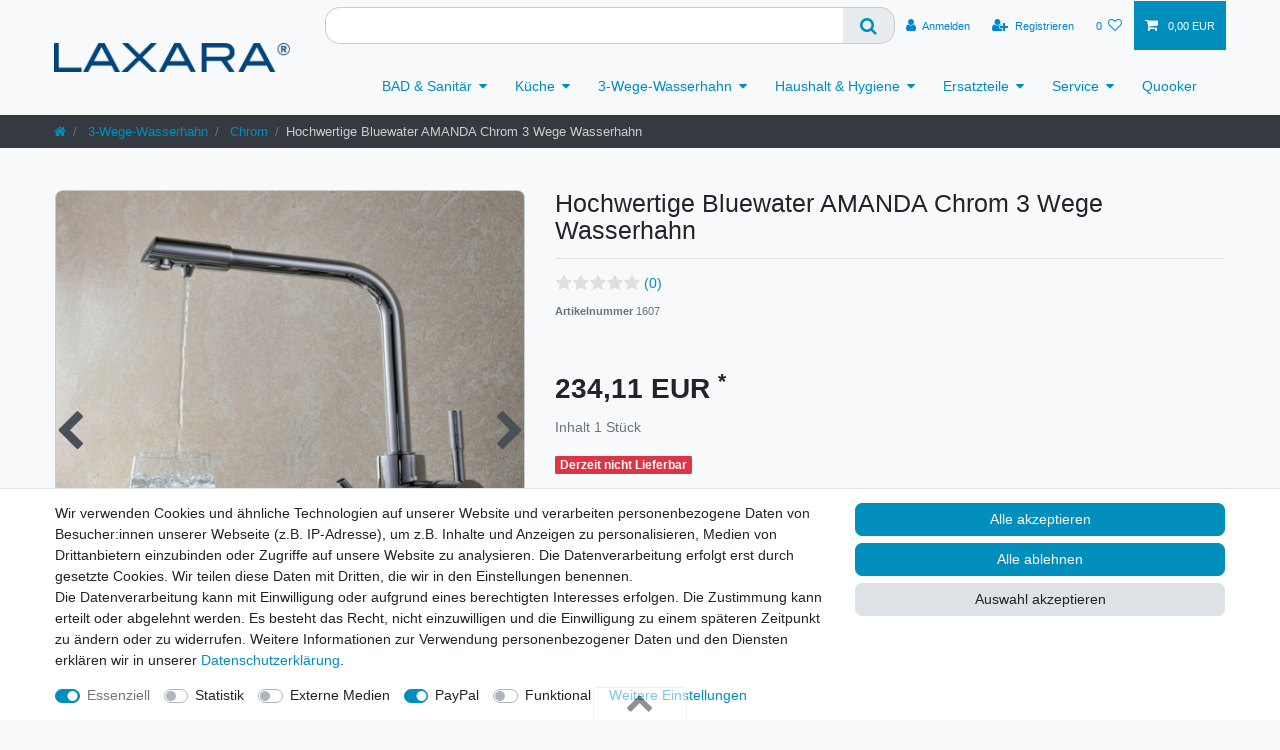

--- FILE ---
content_type: text/css; charset=utf-8
request_url: https://cdn02.plentymarkets.com/x3v70tf5j9yu/plugin/1/bluewater/css/main.css?v=1.07
body_size: 2790
content:
/* General */
.full-width{
    position: relative;
    left: calc(-1 * (100vw - 100%) / 2) !important;
    width: 100vw;
}

body{

}

.controls-list .nav-link:not(.toggle-basket-preview){
    color: #0088CC;
}
.controls-list .nav-link:hover{
    color: #ffffff;
}

.round-border{
    border: 1px solid #ddd;
    border-radius: 7px;
}

.btn{
    border-radius: 7px;
}

.input-group-btn .btn{
    border-top-left-radius: 0;
    border-bottom-left-radius: 0;
}

.height-200{
    height: 200px;
}

.height-300{
    height: 300px;
}

.height-400{
    height: 400px;
}

@media (max-width: 575px) {
    .flex-xs-column-reverse {
        -webkit-box-orient: vertical !important;
        -webkit-box-direction: reverse !important;
        -ms-flex-direction: column-reverse !important;
        flex-direction: column-reverse !important;
    }

    .control-user .d-none.d-sm-inline{
        display: inline !important;
    }

    .navbar-toggler{
        font-size: 30px;
        color: #0088CC;
    }

    .topbar-content-wrap{
        padding-right: 1em;
    }


}
.topbar-content-wrap{
    align-items: center;
}
/* Header */
.header .topbar-widget{
    margin-top: .5em;
}

/* Header Menu */

.main-navbar-collapsable .mainmenu > li:hover,
.main-navbar-collapsable .mainmenu > li.hover{
    border-radius: 4px 4px 0 0;
}

.main-navbar-collapsable .mainmenu > li:hover > ul,
.main-navbar-collapsable .mainmenu > li.hover > ul{
    background-color: #ffffff;
    border-top: #0088CC 5px solid;
    color: #212529;
}

.megamenu .mainmenu .collapse{
    column-count: 1;
}


.mainmenu > li.ddown:hover > ul,
.mainmenu > li.ddown.hover > ul{
    display: flex;
}

.normalmenu .collapse-inner > li:hover{
    background-color: #f4f4f4;
}

.mobile-navigation{
    -webkit-transform: translateX(-100%);
    transform: translateX(-100%);
}

.header-logo{
    max-width: 250px;
    display: flex;
}

.header-logo>.navbar-brand{
    margin-top: auto;
    margin-bottom: auto;
}

.navbar-brand img{
    max-height: 100px;
}


@media (min-width: 992px){
    .header.full-width{
        padding-right: 15px;
        padding-left: 15px;
        margin-right: auto;
        margin-left: auto;
    }

    .header.full-width .container{
        max-width: 1200px;
    }

    .header .bluewater-top-bar-container{
        margin: 1em;
        flex-wrap: nowrap;
    }
    .main-navbar-collapsable .mainmenu{
        flex-flow: row;
        align-items: center;
    }



}

@media (max-width: 400px){
    .top-bar .search-container .search-input{
        max-width: 180px;
    }
}

@media (max-width: 991px){

    .header.full-width .container{
        max-width: 992px;
    }

    .header .navbar-toggler{
        position: relative;
        font-size: 25px;
        color: #FFFFFF;
        line-height: 20px;
    }

    .header .navbar-toggler{
        position: relative;
        font-size: 30px;
        color: #0088CC;
        line-height: 20px;
        font-weight: bolder;
        margin: 0;
        border: 0;
        vertical-align: middle;
    }

    .header .topbar-content-wrap{
        display: flex;
        flex-direction: row-reverse;
        width: 100%;
        justify-content: center;
    }
    .header .topbar-widget{
        display: none;
        position: fixed;
        bottom: 50px;
        right: 10px;
    }

    .header .topbar-widget .navbar{
        background-color: #008EBD;
        border-radius: 7px;
    }

    .header .topbar-widget .megamenu>div{
        padding: 0;
    }

    .header-logo{
        margin: 12px auto;
        width: 100%;
    }

    .header-logo a.navbar-brand,
    .header-logo img{
        display: block;
        margin-left: auto;
        margin-right: auto;
    }

    .mobile-navigation.open{
        max-width: 500px;
    }

    .mobile-navigation{
        background-color: #1d2127;
    }

    .columns-md-full-width>div{
        max-width: 100%;
    }

    .with-sidebar>div:first-child>div{
        display: flex;
        flex-wrap: wrap;
        justify-content: space-between;
    }

    .sidebar-widget{
        width: calc(50% - 1em);
    }



}

/* Search */
.always-visible-search .search-input{
    border-top: 1px solid #ccc;
    border-left: 1px solid #ccc;
    border-bottom: 1px solid #ccc;
    border-top-left-radius: 15px;
    border-bottom-left-radius: 15px;
}


.always-visible-search .search-submit{
    border-top: 1px solid #ccc;
    border-right: 1px solid #ccc;
    border-bottom: 1px solid #ccc;
    border-top-right-radius: 15px;
    border-bottom-right-radius: 15px;
}

/* Breadcrumb */

.breadcrumb{
    background-color: initial;
    font-size: small;
}

.breadcrumb>li:last-child{
    color: #ccc;
}

/* Slider */
.main-slider.widget-proportional{
    padding-bottom: 43.33333%;
}

.main-slider .carousel-item>a{
    pointer-events: none;
    cursor: default;
}

.widget-image-carousel .widget-inner .carousel-control{
    display: none;
}

.widget-image-carousel .widget-inner .carousel-indicators{
    padding: 0;
}

.widget-image-carousel .widget-inner .carousel-indicators li{
    width: 1rem;
    height: 1rem;
    margin: 3px;
}

/* brand site */

.brand-set>.widget-inner{
    margin-bottom: 1em;
}
/* category banner */

.category-banner>div>.bg-cover{
    border-bottom: 5px solid #ccc;
}

.category-banner>div.container-max>.w-100{
    width: auto !important;
    border-bottom: 5px solid #0088CC;
}

.category-top-bar .sort-text .widget-inner{
    padding-left: .5rem;

}

.category-top-bar .widget-item-sorting,
.category-top-bar .sort-text {
    display: inline-block;
}

/* Sidebar Widgets */

.widget .widget-inner .sidebar-widget{
    border: 1px solid #ddd;
    border-radius: 7px;
    background-color: #FBFBFB;
    margin-bottom: 1.5em;
    align-self: center;
    min-height: 150px;
}

.widget .widget-inner .sidebar-widget.contact ul{
    list-style-type: none;
    padding-left: 0;
}


.widget .widget-inner .sidebar-widget.contact ul li{
    margin-bottom: 1em;

}

.sidebar-widget img.img-cover{
    object-fit: contain;
}


.category-sidebar-widget>div>.card.pt-4{
    padding-top: 0 !important;
    border: 1px solid #dddddd !important;
    border-radius: 7px;
    background-color: #FBFBFB;
    margin-bottom: 1.5rem;
}

.category-sidebar-widget>div>.pt-4>.title{
    padding-top: 1.5rem !important;
    padding-bottom: 1rem !important;
    background-color: #F5F5F5;
    color: #777;
    font-size: 1em;
    font-weight: 600;
    text-transform: uppercase;
}

.filter-collapse .category-sidebar-widget  .form-check-label:hover,
.widget-filter-base.category-sidebar-widget  .form-check-label:hover{
    background-color: initial;
    color: #0088CC;
}

.filter-collapse .category-sidebar-widget  .form-check-label:hover .filter-badge,
.widget-filter-base.category-sidebar-widget  .form-check-label:hover .filter-badge{
 color: #0088CC;
}

/* Product/Category Sidebar*/
@media (min-width: 768px){
    .product-sidebar .list-controls-inner{
        display: none;
    }

    .product-sidebar .filter-collapse{
        display: block;
        position: relative;
    }

    .product-sidebar .collapse>div>div:last-of-type{
        display: none;
    }

    .product-sidebar .filter-collapse>div{
        padding: 0;
        background: initial;
        border: none;
    }

    .product-sidebar .filter-collapse .widget-filter-price .item-filter-price{
        display: block;
        text-align: right;
    }

    .product-sidebar .filter-collapse .widget-filter-price .item-filter-price .input-group{
        margin-bottom: 1rem;
    }

}

@media (max-width: 767.98px){
    .product-sidebar .list-controls-inner .d-sm-flex{
        justify-content: center;
    }

    .product-sidebar .list-controls-inner .d-sm-flex>.flex-fill{
        display: none;
    }

    .product-sidebar .list-controls-inner a{
        font-size: 1.2em;
    }

    .product-sidebar .collapse-container{
        display: flex;
        flex-wrap: wrap;
        justify-content: space-between;
    }


    .product-sidebar .collapse-container .category-sidebar-widget{
        width: 100%;
    }


}

@media (max-width: 575.98px){
    .widget-item-grid .product-list>.col-6{
        -webkit-box-flex: 0;
        -ms-flex: 0 0 100%;
        flex: 0 0 100%;
        max-width: 100%;
    }

    .widget-item-grid .product-list>.col-6 .thumb-image{
        float: left;
        width: 120px;
    }


    .widget-item-grid .product-list>.col-6 .thumb-content{
        width: calc(100% - 120px);
    }
}


/* Wishlist */

.wishlist-page.wishlist-container>div
{
    background-color: #F8F9FA !important;
}

.basket-list-item{
    background-color: #FFFFFF;
    padding: 1rem;
    margin-bottom: 1rem;
    border: 1px solid #dddddd;
    border-radius: 7px;
}

.basket-list-item:hover{
    border-color: #0088CC;
}

.basket-list-item .item-name{
    font-size: small;
}

.wishlist-page.wishlist-container .basket-list-item .image-container{
    width: 150px;
}

@media (max-width: 575.98px){
    .wishlist-page.wishlist-container .basket-list-item .image-container {
        width: 50px;
    }
}


.basket-preview-content .item-list{
    background-color: #f8f9fa;
    padding-top: 1rem;
}

.wishlist-page.wishlist-container .basket-list-item .meta-container-wrapper>div.text-right{
    float: right;
    display: block;
}

/* add to basket */

.modal-dialog .modal-content{
    border: 1px solid #dddddd;
    border-radius: 7px;
}

/**/
.additional-information-box,
.info-box{
    background-color: #FFFFFF;
    border: 1px solid #dddddd;
    border-radius: 7px;
}

/* Basket */

#ppButton{
    text-align: right;
    margin-top: 1rem;
}

.modal-content #ppButton{
    margin: 0 1em 1em 1em;
}

.widget.cart-link{
    margin-left: auto;
    width: 170px;
}

/* Item List Widget Main Page */

.widget-item-list .widget-caption{
    padding-left: 0;
}

.widget-item-list article,
.widget-item-grid article{
    border: 1px solid #ddd;
    border-radius: 7px;
}

.widget-item-list article:hover,
.widget-item-grid article:hover{
    border-color: #0088CC;
}

.widget-item-list article .thumb-title,
.widget-item-grid article .thumb-title
{
    font-size: 1.1em;
    margin: 0.5em 0px;
}

/* Single Item */

.add-to-basket-container{
    margin: 1em 0;
}

.widget-availability{
    font-size: medium;
}

.variation-select{
    max-width: 370px;
}

.input-unit, .input-group{
    border-radius: 7px;
}

.add-to-basket-container button.btn-block{
    max-width: 250px;
    border-radius: 7px;
    font-size: medium;
}

.add-to-basket-container button .fa-shopping-cart{
    padding-left: 30px;
    float: left;
}

.tab-content div.tab-pane>div{
    margin-top: 0 !important;
    padding-top: 1.5em;
    border: 1px solid #ccc;
    border-bottom-right-radius: 7px;
    border-top-right-radius: 7px;
    border-bottom-left-radius: 7px;
    background-color: #FFFFFF;
}

.nav-tabs, .single .nav-tabs .nav-link, .page-singleitem .nav-tabs .nav-link{
    border-bottom: none;
}
.single .nav-tabs .nav-link.active{
    color: #0088CC !important;
    border-top: 3px solid #0088CC;
}

.single .nav-tabs .nav-link{
    border-top-right-radius: 7px;
    border-top-left-radius: 7px;
    color: #0088CC !important;
}

.single .widget-item-image .owl-single-item:first-child .owl-stage-outer,
.single .widget-item-image img.owl-thumb{
    border: 1px solid #ccc;
    border-radius: 7px;
}

.nav-tabs .nav-item{
    margin-right: 2px;
}

.variation-select{
    padding-left: 0;
}

@media (max-width: 575.98px){
    .single .nav-tabs, .page-singleitem .nav-tabs {
        display: inline-flex;
        flex-wrap: nowrap;
        max-width: 100%;
        overflow-x: scroll;

    }
}

.widget-add-to-basket #ppButton{
    text-align: left;
}


    /* Footer */

.footer .footer-bottom{
    color: #f4f4f4;
    background-color: #060606;
}

.footer .footer-bottom img{
    height: 50px;
    margin: 1em 1em 1em 0;
}
.footer ul.list-unstyled{

}

.footer ul.list-unstyled a{
    color: #f5f5f5;
}

.footer ul i {
    color: #0088CC;
}

.footer ul.list-unstyled li{
    margin-top: 1em;
}

.footer ul.contact-details span {
    display: block;
}